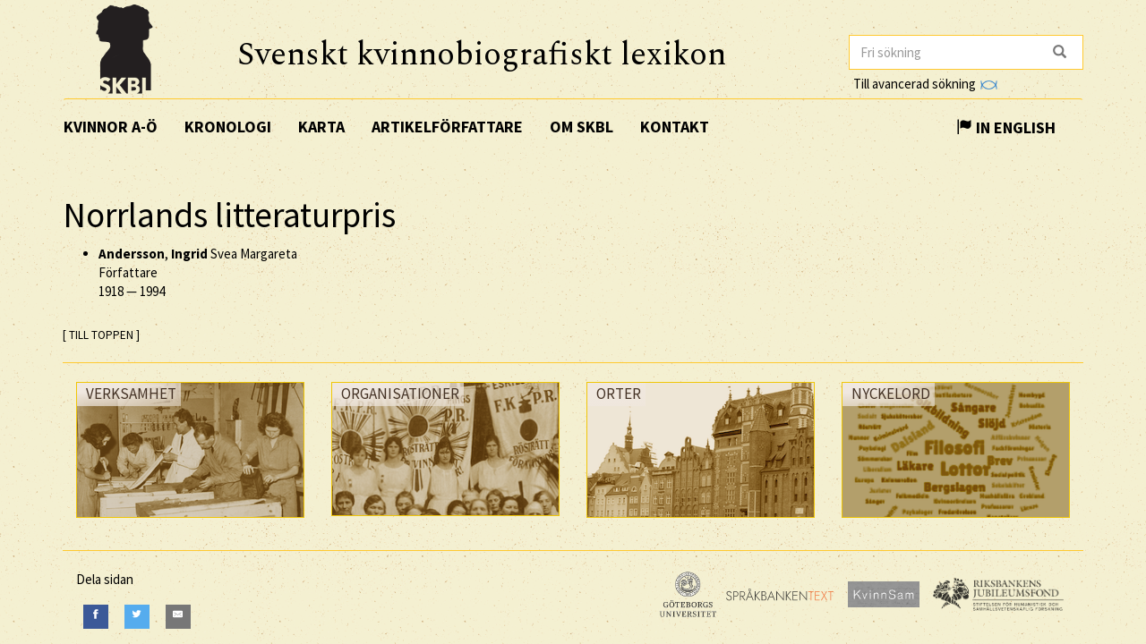

--- FILE ---
content_type: text/html; charset=utf-8
request_url: https://skbl.se/sv/pris/Norrlands%20litteraturpris
body_size: 4144
content:
<!doctype html>
<html lang="sv">
  <head>
    
    <title>skbl.se - Norrlands litteraturpris</title>
    <meta name="viewport" content="width=device-width, initial-scale=1">
    <meta http-equiv="Content-Language" content="sv">

    

    <script src="https://ajax.googleapis.com/ajax/libs/jquery/1.12.4/jquery.min.js"></script>
    <link rel="stylesheet" href="https://cdnjs.cloudflare.com/ajax/libs/jqueryui/1.12.1/jquery-ui.min.css">


    <!-- Latest compiled and minified CSS -->
    <link rel="stylesheet" href="https://maxcdn.bootstrapcdn.com/bootstrap/3.3.7/css/bootstrap.min.css" integrity="sha384-BVYiiSIFeK1dGmJRAkycuHAHRg32OmUcww7on3RYdg4Va+PmSTsz/K68vbdEjh4u" crossorigin="anonymous">

    <!-- theme -->
    <link rel="stylesheet" href="/static/bootstrap.theme.min.css">

    <!-- font -->
    <link href="https://fonts.googleapis.com/css?family=Muli:600" rel="stylesheet">
    <link href="https://fonts.googleapis.com/css?family=Spectral" rel="stylesheet">
    <link href="https://fonts.googleapis.com/css?family=Source+Sans+Pro:400,700" rel="stylesheet">

    <!-- modifications -->
    <link rel="stylesheet" href="/static/style.css">

    <link rel="icon" href="/static/images/skbl/favicon.png" sizes="64x64" type="image/png">
    <link rel="icon" href="/static/images/skbl/favicon.ico" sizes="64x64" type="image/vnd.microsoft.icon">




    <meta name="description" content="Läs om 2000 svenska kvinnor, från medeltid till nutid."/>
    <!-- Schema.org markup for Google+ -->
    <meta itemprop="name" content="skbl.se - Norrlands litteraturpris"/>
    <meta itemprop="description" content="Läs om 2000 svenska kvinnor, från medeltid till nutid."/>

    <!-- Twitter Card data -->
    <meta name="twitter:card" value="summary">

    <!-- Open Graph data -->
    <meta property="og:title" content="skbl.se - Norrlands litteraturpris" />
    <meta property="og:type" content="article" />
    <meta property="og:url" content="http://skbl.se/sv/pris/Norrlands%20litteraturpris" />
    <meta property="og:image" content="http://skbl.se/static/images/skbl/logo.png" />
    <meta property="og:image:height" content= "1200" />
    <meta property="og:image:width" content= "630" />
    <meta property="og:description" content="Läs om 2000 svenska kvinnor, från medeltid till nutid." />
    
  </head>
  <body>
    <div class="container">
      <div class="row">
        <div id="logo" class="col-md-2">
          <a href="/sv"><img src="/static/images/skbl/logo.png"></a>
        </div>
        <div id="header-title" class="col-md-7">
          <h1>Svenskt kvinnobiografiskt lexikon</h1>
        </div>
        <div class="col-md-3">
          <form id="search" action="/sv/sok" class="tooltip-parent">
            <div class="input-group stylish-input-group">
              <input name="q" type="search" class="form-control"  placeholder="Fri sökning" value="" >
              <span class="input-group-addon">
                <button type="submit">
                  <span class="glyphicon glyphicon-search"></span>
                </button>
              </span>
            </div>
            <span class="searchtooltip">Sökning på namn kan göras genom att skriva de första bokstäverna följt av *</span>
          </form>
          <!--<a href="https://spraakbanken.gu.se/karp-v6/#?mode=skbl&lang=swe">Till avancerad sökning</a>-->
          <a id="open_advanced_box">Till avancerad sökning
            <img src="/static/images/logos/karp-mini-transparent.png" style="max-height:10px; margin-left: 2px;">
          </a>
          <div id="advanced_box">
            <div id="advanced_box_header_area">
              <div id="advanced_box_close">
                <span class="glyphicon glyphicon-remove" aria-hidden="true"></span>&nbsp;
              </div>
            </div>
            <p> För att göra mer avancerade sökningar och sammanställningar kan du använda Språkbankens verktyg Karp.
              Det rekommenderas i första hand för forskare som vill analysera de uppgifter som ligger till grund för SKBL.
            </p>
            <a class="visible_link" href="https://spraakbanken.gu.se/karp-v6/#?mode=skbl" target="_blank"><span class="glyphicon glyphicon-arrow-right" aria-hidden="true"></span>&nbsp; Till Karp
              <img src="/static/images/logos/karp-mini-transparent.png" style="max-height:10px;">
            </a>
            (Extern länk)
          </div>
        </div>
      </div>
      <nav id="navbar" class="navbar">
        <div class="container-fluid">
          <div class="navbar-header">
            <button type="button" class="navbar-toggle collapsed" data-toggle="collapse" data-target="#navbar-collapse" aria-expanded="false" aria-controls="navbar-collapse">
              <span class="glyphicon glyphicon-menu-hamburger" aria-hidden="true"></span>
            </button>
          </div>
          <div id="navbar-collapse" class="collapse navbar-collapse">
            <ul class="nav navbar-nav">
              <li><a class="first-menu-item" href="/sv/artikel">Kvinnor A-Ö</a></li>

              <li><a href="/sv/kronologi">Kronologi</a></li>

              <li><a href="/sv/karta">Karta</a></li>

              <li class="dropdown">
              <a href="/sv/artikelforfattare">Artikelförfattare</a>
              </li>

              <li><a href="/sv/om-skbl">Om SKBL</a></li>
              <li><a href="/sv/kontakt">Kontakt</a></li>
            </ul>

            
            
                <ul class="nav navbar-nav navbar-right">
                  <li class="language-switch"><a href="/en/award/Norrlands litteraturpris"><span class="glyphicon glyphicon-flag"></span>&nbsp;In English</a></li>
                </ul>
            
          </div>
        </div>
      </nav>

      <div class="row">
        
<div class="col-md-8">
    <h1>Norrlands litteraturpris</h1>

    <div id="mapid" style="height: 280px;display:none;width: 100%"></div>

    
    
    
    


    
    

    
    
    
    <ul>
    
        
        
        <li>
            
                <a href="/sv/artikel/IngridAndersson"><strong>Andersson</strong>, <strong>Ingrid</strong> Svea Margareta <br />
            
            
             Författare<br> 
            
                <span itemprop="birthDate">1918</span> &mdash; <span itemprop="deathDate">1994</span>
            
            </a>
        </li>
        
        
    
    </ul>
    
    <div class="top-link"><a href="#top">[ TILL TOPPEN ]</a></div>
    
    


</div>
<div class="col-md-4">
    
    
</div>

      </div>
      <hr />
      <div id="footer" class="container-fluid">
        <div class="row image-links">
          <div class="border col-md-3">
            <a href="/sv/verksamhet">
              <div class="image-overlay"><img class="img-responsive bottom-image" src="/static/images/skbl/verksamhet.png">
                  <h3>Verksamhet</h3>
              </div>
            </a>
          </div>
          <div class="border col-md-3">
            <a href="/sv/organisation">
              <div class="image-overlay"><img class="img-responsive bottom-image" src="/static/images/skbl/organisationer.png">
              <h3>Organisationer</h3>
              </div>
            </a>
          </div>
          <div class="border col-md-3">
            <a href="/sv/ort">
              <div class="image-overlay"><img class="img-responsive bottom-image" src="/static/images/skbl/orter.png">
                  <h3>Orter</h3>
              </div>
            </a>
          </div>
          <div class="border col-md-3">
            <a href="/sv/nyckelord">
              <div class="image-overlay"><img class="img-responsive bottom-image" src="/static/images/skbl/nyckelord.png">
                  <h3>Nyckelord</h3>
              </div>
            </a>
          </div>
        </div>
        <div class="row">
        <hr />
          <div class="col-md-4 share-buttons" style="float: left;">
            <p>Dela sidan</p>
            <!-- Sharingbutton Facebook -->
            <a class="resp-sharing-button__link" href="https://facebook.com/sharer/sharer.php?u=http://skbl.se/sv/pris/Norrlands%20litteraturpris" target="_blank" aria-label="Facebook">
              <div class="resp-sharing-button resp-sharing-button--facebook resp-sharing-button--medium"><div aria-hidden="true" class="resp-sharing-button__icon resp-sharing-button__icon--solid">
                <svg xmlns="http://www.w3.org/2000/svg" viewBox="0 0 24 24"><path d="M18.77 7.46H14.5v-1.9c0-.9.6-1.1 1-1.1h3V.5h-4.33C10.24.5 9.5 3.44 9.5 5.32v2.15h-3v4h3v12h5v-12h3.85l.42-4z"/></svg></div><!--Facebook--></div>
            </a>

            <!-- Sharingbutton Twitter -->
            <a class="resp-sharing-button__link" href="https://twitter.com/intent/tweet/?url=http://skbl.se/sv/pris/Norrlands%20litteraturpris" target="_blank" aria-label="Twitter">
              <div class="resp-sharing-button resp-sharing-button--twitter resp-sharing-button--medium"><div aria-hidden="true" class="resp-sharing-button__icon resp-sharing-button__icon--solid">
                <svg xmlns="http://www.w3.org/2000/svg" viewBox="0 0 24 24"><path d="M23.44 4.83c-.8.37-1.5.38-2.22.02.93-.56.98-.96 1.32-2.02-.88.52-1.86.9-2.9 1.1-.82-.88-2-1.43-3.3-1.43-2.5 0-4.55 2.04-4.55 4.54 0 .36.03.7.1 1.04-3.77-.2-7.12-2-9.36-4.75-.4.67-.6 1.45-.6 2.3 0 1.56.8 2.95 2 3.77-.74-.03-1.44-.23-2.05-.57v.06c0 2.2 1.56 4.03 3.64 4.44-.67.2-1.37.2-2.06.08.58 1.8 2.26 3.12 4.25 3.16C5.78 18.1 3.37 18.74 1 18.46c2 1.3 4.4 2.04 6.97 2.04 8.35 0 12.92-6.92 12.92-12.93 0-.2 0-.4-.02-.6.9-.63 1.96-1.22 2.56-2.14z"/></svg></div><!--Twitter--></div>
            </a>

            <!-- Sharingbutton E-Mail -->
            <a class="resp-sharing-button__link" href="mailto:?body=http://skbl.se/sv/pris/Norrlands%20litteraturpris" target="_self" aria-label="E-Mail">
              <div class="resp-sharing-button resp-sharing-button--email resp-sharing-button--medium"><div aria-hidden="true" class="resp-sharing-button__icon resp-sharing-button__icon--solid">
                <svg xmlns="http://www.w3.org/2000/svg" viewBox="0 0 24 24"><path d="M22 4H2C.9 4 0 4.9 0 6v12c0 1.1.9 2 2 2h20c1.1 0 2-.9 2-2V6c0-1.1-.9-2-2-2zM7.25 14.43l-3.5 2c-.08.05-.17.07-.25.07-.17 0-.34-.1-.43-.25-.14-.24-.06-.55.18-.68l3.5-2c.24-.14.55-.06.68.18.14.24.06.55-.18.68zm4.75.07c-.1 0-.2-.03-.27-.08l-8.5-5.5c-.23-.15-.3-.46-.15-.7.15-.22.46-.3.7-.14L12 13.4l8.23-5.32c.23-.15.54-.08.7.15.14.23.07.54-.16.7l-8.5 5.5c-.08.04-.17.07-.27.07zm8.93 1.75c-.1.16-.26.25-.43.25-.08 0-.17-.02-.25-.07l-3.5-2c-.24-.13-.32-.44-.18-.68s.44-.32.68-.18l3.5 2c.24.13.32.44.18.68z"/></svg></div><!--E-Mail--></div>
            </a>

            <!-- Sharingbutton Hacker News -->
            <!--<a class="resp-sharing-button__link" href="https://news.ycombinator.com/submitlink?u=http://skbl.se/sv/pris/Norrlands%20litteraturpris" target="_blank" aria-label="Hacker News">
              <div class="resp-sharing-button resp-sharing-button--hackernews resp-sharing-button--medium"><div aria-hidden="true" class="resp-sharing-button__icon resp-sharing-button__icon--solid">
                  <svg xmlns="http://www.w3.org/2000/svg" viewBox="0 0 140 140"><path fill-rule="evenodd" d="M60.94 82.314L17 0h20.08l25.85 52.093c.397.927.86 1.888 1.39 2.883.53.994.995 2.02 1.393 3.08.265.4.463.764.596 1.095.13.334.262.63.395.898.662 1.325 1.26 2.618 1.79 3.877.53 1.26.993 2.42 1.39 3.48 1.06-2.254 2.22-4.673 3.48-7.258 1.26-2.585 2.552-5.27 3.877-8.052L103.49 0h18.69L77.84 83.308v53.087h-16.9v-54.08z"></path></svg></div>Hacker News</div>
            </a>-->
          </div>

          <div class="col-md-8 logos" style="right:0px; display: inline-block; vertical-align: middle; text-align: right;">
            <!-- Supporter Logos -->
            <a class="bottom-logo" href="https://www.gu.se/" target="_blank">
              <img class="img-responsive" style="max-width: 70px;opacity: 0.8" src="/static/images/logos/GU_transparent_gray.gif">
              <img class="img-responsive" style="max-width: 70px" src="/static/images/logos/GU.gif">
            </a>
            <a class="bottom-logo" href="https://spraakbanken.gu.se/" target="_blank">
                <img class="img-responsive" style="max-width: 120px;opacity: 0.8;margin-right:8px" src="/static/images/logos/sprakbanken_text.svg">
                <img class="img-responsive" style="max-width: 120px;margin-right:8px" src="/static/images/logos/sprakbanken_text.svg">
            </a>
            <a class="bottom-logo" href="http://www.ub.gu.se/kvinn/" target="_blank">
              <img class="img-responsive" style="max-width: 80px;" src="/static/images/logos/kvinnsam_gray.jpg">
              <img class="img-responsive" style="max-width: 80px;" src="/static/images/logos/kvinnsam.jpg">
            </a>
            <a class="bottom-logo" href="https://www.rj.se/" target="_blank">
                <img class="img-responsive" style="max-width: 160px;opacity: 0.8" src="/static/images/logos/rj.png">
                <img class="img-responsive" style="max-width: 160px;"src="/static/images/logos/rj.png">
            </a>
        </div>

        </div>
      </div>
    </div>
    
    <script src="https://maxcdn.bootstrapcdn.com/bootstrap/3.3.7/js/bootstrap.min.js" integrity="sha384-Tc5IQib027qvyjSMfHjOMaLkfuWVxZxUPnCJA7l2mCWNIpG9mGCD8wGNIcPD7Txa" crossorigin="anonymous"></script>
    <script>
        jQuery(document).ready(function() {
            $("#open_advanced_box").click(function() {
              $("#advanced_box").show();
            });
            $("#advanced_box_close").click(function() {
              $("#advanced_box").hide();
            });
        });
    </script>

    <!-- Matomo -->
    <script type="text/javascript">
      var _paq = window._paq || [];
      /* tracker methods like "setCustomDimension" should be called before "trackPageView" */
      _paq.push(['trackPageView']);
      _paq.push(['enableLinkTracking']);
      (function() {
        var u="https://spraakbanken.gu.se/stats/";
        _paq.push(['setTrackerUrl', u+'matomo.php']);
        _paq.push(['setSiteId', '13']);
        var d=document, g=d.createElement('script'), s=d.getElementsByTagName('script')[0];
        g.type='text/javascript'; g.async=true; g.defer=true; g.src=u+'matomo.js'; s.parentNode.insertBefore(g,s);
      })();
    </script>
    <noscript><p><img src="https://spraakbanken.gu.se/stats/matomo.php?idsite=13&amp;rec=1" style="border:0;" alt="" /></p></noscript>
    <!-- End Matomo Code -->

    
  </body>
</html>